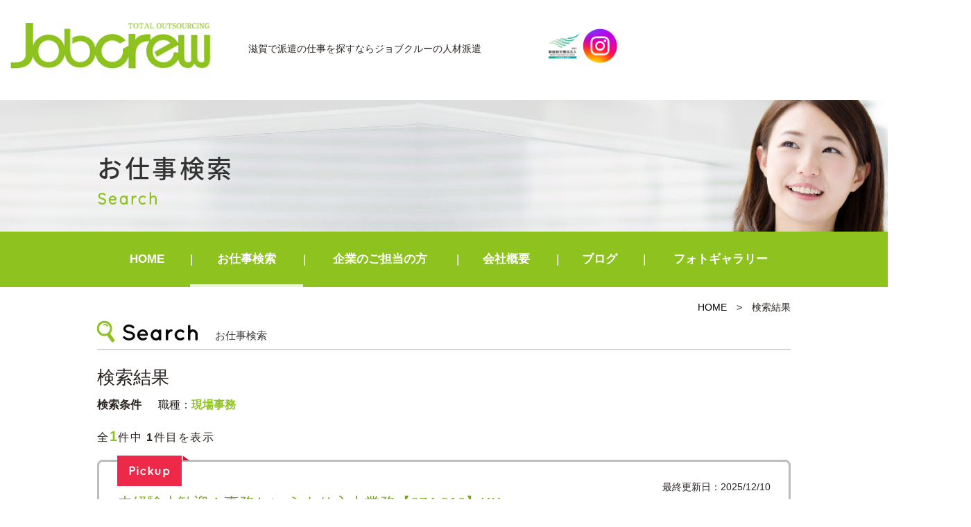

--- FILE ---
content_type: text/html; charset=UTF-8
request_url: https://jobcrew.jp/joblist/?catnum3%5B%5D=244
body_size: 37245
content:
<!DOCTYPE html>
<html lang="ja"><head prefix="og: http://ogp.me/ns# fb: http://ogp.me/ns/fb# article: http://ogp.me/ns/article#">
<script type="application/ld+json">
  {
  "@context" : "https://schema.org",
  "@type" : "Corporation",
  "name" : "株式会社ジョブクルー",//会社名
  "url" : "https://www.jobcrew.jp/",//トップページのURL
  "logo": "https://jobcrew.jp/wp-content/themes/jobcrew/images/logo.png",//画像のURL
  "telephone" : "077-516-0520",//会社の電話番号
  "adress" : {
      "@type" : "PostalAdress",
      "streetAdress" :"南草津2丁目3-9　コミュニティビル6F",//住所詳細
      "adressLocality" : "草津市",//市区町村
      "adressRegion" : "滋賀県",//都道府県
      "postalCode" : "525-0050",//郵便番号
      "adressCountry" :"JP"//国コード
      }
  }
</script>
<!-- Google Tag Manager -->
<script>(function(w,d,s,l,i){w[l]=w[l]||[];w[l].push({'gtm.start':
new Date().getTime(),event:'gtm.js'});var f=d.getElementsByTagName(s)[0],
j=d.createElement(s),dl=l!='dataLayer'?'&l='+l:'';j.async=true;j.src=
'https://www.googletagmanager.com/gtm.js?id='+i+dl;f.parentNode.insertBefore(j,f);
})(window,document,'script','dataLayer','GTM-52TZFLKW');</script>
<!-- End Google Tag Manager -->

	<meta charset="UTF-8">
		<meta name="viewport" content="width=1000" />
<title>検索結果｜ジョブクルーの人材派遣</title>
	<meta name="description" content="" />
	<meta name="keywords" content="" />
	<meta property="og:title" content="検索結果滋賀の人材派遣サービスはジョブクルー" />
  <meta property="og:type" content="article" />
	<meta property="og:url" content="https://jobcrew.jp/joblist/?catnum3%5B%5D=244" />
	<meta property="og:site_name" content="ジョブクルーの人材派遣" />
	<meta property="og:description" content="" />
	<meta name="twitter:card" content="summary_large_image" />
	<meta name="twitter:title" content="検索結果ジョブクルーの人材派遣" />
	<meta name="twitter:description" content="" />	
	<meta property="og:image" content="https://jobcrew.jp/wp-content/themes/jobcrew/images/og-image.jpg" />

	<!--[if lt IE 9]>
	<script src="https://jobcrew.jp/wp-content/themes/jobcrew/js/html5shiv.min.js"></script>
	<![endif]-->
	
	<link rel="shortcut icon" href="https://jobcrew.jp/wp-content/themes/jobcrew/images/favicon.ico">
	<meta name='robots' content='max-image-preview:large' />
	<style>img:is([sizes="auto" i], [sizes^="auto," i]) { contain-intrinsic-size: 3000px 1500px }</style>
	<link rel='stylesheet' id='wp-block-library-css' href='https://jobcrew.jp/wp-includes/css/dist/block-library/style.min.css?ver=ba6b421e7ad7c65dce9d1d41852e0424' type='text/css' media='all' />
<style id='classic-theme-styles-inline-css' type='text/css'>
/*! This file is auto-generated */
.wp-block-button__link{color:#fff;background-color:#32373c;border-radius:9999px;box-shadow:none;text-decoration:none;padding:calc(.667em + 2px) calc(1.333em + 2px);font-size:1.125em}.wp-block-file__button{background:#32373c;color:#fff;text-decoration:none}
</style>
<style id='global-styles-inline-css' type='text/css'>
:root{--wp--preset--aspect-ratio--square: 1;--wp--preset--aspect-ratio--4-3: 4/3;--wp--preset--aspect-ratio--3-4: 3/4;--wp--preset--aspect-ratio--3-2: 3/2;--wp--preset--aspect-ratio--2-3: 2/3;--wp--preset--aspect-ratio--16-9: 16/9;--wp--preset--aspect-ratio--9-16: 9/16;--wp--preset--color--black: #000000;--wp--preset--color--cyan-bluish-gray: #abb8c3;--wp--preset--color--white: #ffffff;--wp--preset--color--pale-pink: #f78da7;--wp--preset--color--vivid-red: #cf2e2e;--wp--preset--color--luminous-vivid-orange: #ff6900;--wp--preset--color--luminous-vivid-amber: #fcb900;--wp--preset--color--light-green-cyan: #7bdcb5;--wp--preset--color--vivid-green-cyan: #00d084;--wp--preset--color--pale-cyan-blue: #8ed1fc;--wp--preset--color--vivid-cyan-blue: #0693e3;--wp--preset--color--vivid-purple: #9b51e0;--wp--preset--gradient--vivid-cyan-blue-to-vivid-purple: linear-gradient(135deg,rgba(6,147,227,1) 0%,rgb(155,81,224) 100%);--wp--preset--gradient--light-green-cyan-to-vivid-green-cyan: linear-gradient(135deg,rgb(122,220,180) 0%,rgb(0,208,130) 100%);--wp--preset--gradient--luminous-vivid-amber-to-luminous-vivid-orange: linear-gradient(135deg,rgba(252,185,0,1) 0%,rgba(255,105,0,1) 100%);--wp--preset--gradient--luminous-vivid-orange-to-vivid-red: linear-gradient(135deg,rgba(255,105,0,1) 0%,rgb(207,46,46) 100%);--wp--preset--gradient--very-light-gray-to-cyan-bluish-gray: linear-gradient(135deg,rgb(238,238,238) 0%,rgb(169,184,195) 100%);--wp--preset--gradient--cool-to-warm-spectrum: linear-gradient(135deg,rgb(74,234,220) 0%,rgb(151,120,209) 20%,rgb(207,42,186) 40%,rgb(238,44,130) 60%,rgb(251,105,98) 80%,rgb(254,248,76) 100%);--wp--preset--gradient--blush-light-purple: linear-gradient(135deg,rgb(255,206,236) 0%,rgb(152,150,240) 100%);--wp--preset--gradient--blush-bordeaux: linear-gradient(135deg,rgb(254,205,165) 0%,rgb(254,45,45) 50%,rgb(107,0,62) 100%);--wp--preset--gradient--luminous-dusk: linear-gradient(135deg,rgb(255,203,112) 0%,rgb(199,81,192) 50%,rgb(65,88,208) 100%);--wp--preset--gradient--pale-ocean: linear-gradient(135deg,rgb(255,245,203) 0%,rgb(182,227,212) 50%,rgb(51,167,181) 100%);--wp--preset--gradient--electric-grass: linear-gradient(135deg,rgb(202,248,128) 0%,rgb(113,206,126) 100%);--wp--preset--gradient--midnight: linear-gradient(135deg,rgb(2,3,129) 0%,rgb(40,116,252) 100%);--wp--preset--font-size--small: 13px;--wp--preset--font-size--medium: 20px;--wp--preset--font-size--large: 36px;--wp--preset--font-size--x-large: 42px;--wp--preset--spacing--20: 0.44rem;--wp--preset--spacing--30: 0.67rem;--wp--preset--spacing--40: 1rem;--wp--preset--spacing--50: 1.5rem;--wp--preset--spacing--60: 2.25rem;--wp--preset--spacing--70: 3.38rem;--wp--preset--spacing--80: 5.06rem;--wp--preset--shadow--natural: 6px 6px 9px rgba(0, 0, 0, 0.2);--wp--preset--shadow--deep: 12px 12px 50px rgba(0, 0, 0, 0.4);--wp--preset--shadow--sharp: 6px 6px 0px rgba(0, 0, 0, 0.2);--wp--preset--shadow--outlined: 6px 6px 0px -3px rgba(255, 255, 255, 1), 6px 6px rgba(0, 0, 0, 1);--wp--preset--shadow--crisp: 6px 6px 0px rgba(0, 0, 0, 1);}:where(.is-layout-flex){gap: 0.5em;}:where(.is-layout-grid){gap: 0.5em;}body .is-layout-flex{display: flex;}.is-layout-flex{flex-wrap: wrap;align-items: center;}.is-layout-flex > :is(*, div){margin: 0;}body .is-layout-grid{display: grid;}.is-layout-grid > :is(*, div){margin: 0;}:where(.wp-block-columns.is-layout-flex){gap: 2em;}:where(.wp-block-columns.is-layout-grid){gap: 2em;}:where(.wp-block-post-template.is-layout-flex){gap: 1.25em;}:where(.wp-block-post-template.is-layout-grid){gap: 1.25em;}.has-black-color{color: var(--wp--preset--color--black) !important;}.has-cyan-bluish-gray-color{color: var(--wp--preset--color--cyan-bluish-gray) !important;}.has-white-color{color: var(--wp--preset--color--white) !important;}.has-pale-pink-color{color: var(--wp--preset--color--pale-pink) !important;}.has-vivid-red-color{color: var(--wp--preset--color--vivid-red) !important;}.has-luminous-vivid-orange-color{color: var(--wp--preset--color--luminous-vivid-orange) !important;}.has-luminous-vivid-amber-color{color: var(--wp--preset--color--luminous-vivid-amber) !important;}.has-light-green-cyan-color{color: var(--wp--preset--color--light-green-cyan) !important;}.has-vivid-green-cyan-color{color: var(--wp--preset--color--vivid-green-cyan) !important;}.has-pale-cyan-blue-color{color: var(--wp--preset--color--pale-cyan-blue) !important;}.has-vivid-cyan-blue-color{color: var(--wp--preset--color--vivid-cyan-blue) !important;}.has-vivid-purple-color{color: var(--wp--preset--color--vivid-purple) !important;}.has-black-background-color{background-color: var(--wp--preset--color--black) !important;}.has-cyan-bluish-gray-background-color{background-color: var(--wp--preset--color--cyan-bluish-gray) !important;}.has-white-background-color{background-color: var(--wp--preset--color--white) !important;}.has-pale-pink-background-color{background-color: var(--wp--preset--color--pale-pink) !important;}.has-vivid-red-background-color{background-color: var(--wp--preset--color--vivid-red) !important;}.has-luminous-vivid-orange-background-color{background-color: var(--wp--preset--color--luminous-vivid-orange) !important;}.has-luminous-vivid-amber-background-color{background-color: var(--wp--preset--color--luminous-vivid-amber) !important;}.has-light-green-cyan-background-color{background-color: var(--wp--preset--color--light-green-cyan) !important;}.has-vivid-green-cyan-background-color{background-color: var(--wp--preset--color--vivid-green-cyan) !important;}.has-pale-cyan-blue-background-color{background-color: var(--wp--preset--color--pale-cyan-blue) !important;}.has-vivid-cyan-blue-background-color{background-color: var(--wp--preset--color--vivid-cyan-blue) !important;}.has-vivid-purple-background-color{background-color: var(--wp--preset--color--vivid-purple) !important;}.has-black-border-color{border-color: var(--wp--preset--color--black) !important;}.has-cyan-bluish-gray-border-color{border-color: var(--wp--preset--color--cyan-bluish-gray) !important;}.has-white-border-color{border-color: var(--wp--preset--color--white) !important;}.has-pale-pink-border-color{border-color: var(--wp--preset--color--pale-pink) !important;}.has-vivid-red-border-color{border-color: var(--wp--preset--color--vivid-red) !important;}.has-luminous-vivid-orange-border-color{border-color: var(--wp--preset--color--luminous-vivid-orange) !important;}.has-luminous-vivid-amber-border-color{border-color: var(--wp--preset--color--luminous-vivid-amber) !important;}.has-light-green-cyan-border-color{border-color: var(--wp--preset--color--light-green-cyan) !important;}.has-vivid-green-cyan-border-color{border-color: var(--wp--preset--color--vivid-green-cyan) !important;}.has-pale-cyan-blue-border-color{border-color: var(--wp--preset--color--pale-cyan-blue) !important;}.has-vivid-cyan-blue-border-color{border-color: var(--wp--preset--color--vivid-cyan-blue) !important;}.has-vivid-purple-border-color{border-color: var(--wp--preset--color--vivid-purple) !important;}.has-vivid-cyan-blue-to-vivid-purple-gradient-background{background: var(--wp--preset--gradient--vivid-cyan-blue-to-vivid-purple) !important;}.has-light-green-cyan-to-vivid-green-cyan-gradient-background{background: var(--wp--preset--gradient--light-green-cyan-to-vivid-green-cyan) !important;}.has-luminous-vivid-amber-to-luminous-vivid-orange-gradient-background{background: var(--wp--preset--gradient--luminous-vivid-amber-to-luminous-vivid-orange) !important;}.has-luminous-vivid-orange-to-vivid-red-gradient-background{background: var(--wp--preset--gradient--luminous-vivid-orange-to-vivid-red) !important;}.has-very-light-gray-to-cyan-bluish-gray-gradient-background{background: var(--wp--preset--gradient--very-light-gray-to-cyan-bluish-gray) !important;}.has-cool-to-warm-spectrum-gradient-background{background: var(--wp--preset--gradient--cool-to-warm-spectrum) !important;}.has-blush-light-purple-gradient-background{background: var(--wp--preset--gradient--blush-light-purple) !important;}.has-blush-bordeaux-gradient-background{background: var(--wp--preset--gradient--blush-bordeaux) !important;}.has-luminous-dusk-gradient-background{background: var(--wp--preset--gradient--luminous-dusk) !important;}.has-pale-ocean-gradient-background{background: var(--wp--preset--gradient--pale-ocean) !important;}.has-electric-grass-gradient-background{background: var(--wp--preset--gradient--electric-grass) !important;}.has-midnight-gradient-background{background: var(--wp--preset--gradient--midnight) !important;}.has-small-font-size{font-size: var(--wp--preset--font-size--small) !important;}.has-medium-font-size{font-size: var(--wp--preset--font-size--medium) !important;}.has-large-font-size{font-size: var(--wp--preset--font-size--large) !important;}.has-x-large-font-size{font-size: var(--wp--preset--font-size--x-large) !important;}
:where(.wp-block-post-template.is-layout-flex){gap: 1.25em;}:where(.wp-block-post-template.is-layout-grid){gap: 1.25em;}
:where(.wp-block-columns.is-layout-flex){gap: 2em;}:where(.wp-block-columns.is-layout-grid){gap: 2em;}
:root :where(.wp-block-pullquote){font-size: 1.5em;line-height: 1.6;}
</style>
<link rel='stylesheet' id='contact-form-7-css' href='https://jobcrew.jp/wp-content/plugins/contact-form-7/includes/css/styles.css?ver=6.1' type='text/css' media='all' />
<link rel='stylesheet' id='jobcrew-bs-css' href='https://jobcrew.jp/wp-content/themes/jobcrew/css/app.min.css?ver=ba6b421e7ad7c65dce9d1d41852e0424' type='text/css' media='all' />
<link rel='stylesheet' id='jobcrew-css' href='https://jobcrew.jp/wp-content/themes/jobcrew/style.css?ver=2004' type='text/css' media='all' />
<link rel='stylesheet' id='fas-css-css' href='https://jobcrew.jp/wp-content/themes/jobcrew/css/font-awesome.min.css?ver=ba6b421e7ad7c65dce9d1d41852e0424' type='text/css' media='all' />
<link rel='stylesheet' id='fancybox-css' href='https://jobcrew.jp/wp-content/plugins/easy-fancybox/fancybox/1.5.4/jquery.fancybox.min.css?ver=ba6b421e7ad7c65dce9d1d41852e0424' type='text/css' media='screen' />
<script type="text/javascript" src="https://jobcrew.jp/wp-includes/js/jquery/jquery.min.js?ver=3.7.1" id="jquery-core-js"></script>
<script type="text/javascript" src="https://jobcrew.jp/wp-includes/js/jquery/jquery-migrate.min.js?ver=3.4.1" id="jquery-migrate-js"></script>
<link rel="https://api.w.org/" href="https://jobcrew.jp/wp-json/" /><link rel="alternate" title="JSON" type="application/json" href="https://jobcrew.jp/wp-json/wp/v2/pages/412" /><link rel="EditURI" type="application/rsd+xml" title="RSD" href="https://jobcrew.jp/xmlrpc.php?rsd" />

<link rel="canonical" href="https://jobcrew.jp/joblist/" />
<link rel='shortlink' href='https://jobcrew.jp/?p=412' />
<link rel="alternate" title="oEmbed (JSON)" type="application/json+oembed" href="https://jobcrew.jp/wp-json/oembed/1.0/embed?url=https%3A%2F%2Fjobcrew.jp%2Fjoblist%2F" />
<link rel="alternate" title="oEmbed (XML)" type="text/xml+oembed" href="https://jobcrew.jp/wp-json/oembed/1.0/embed?url=https%3A%2F%2Fjobcrew.jp%2Fjoblist%2F&#038;format=xml" />
                <script>
                    var ajaxUrl = 'https://jobcrew.jp/wp-admin/admin-ajax.php';
                </script>
        		<style type="text/css" id="wp-custom-css">
			/*.fa-angle-up:before {
    content: "" !important;
}
.fa-angle-up:before {
    position: absolute;
    content: ""!important;
    color: #fff;
    width: 12px;
    height: 12px;
    top: 14px;
    left: 14px;
    border: 0.1em solid currentColor;
    border-left: 0;
    border-bottom: 0;
    box-sizing: border-box;
    transform: translateY(25%) rotate(-45deg);
}
.home .metaslider .nivo-directionNav a:before, .home .metaslider .flexslider .flex-direction-nav li a:before{
	content:""!important;
	position: absolute;
    color: #fff;
    width: 14px;
    height: 14px;
    top: 8px;
    border: 0.12em solid currentColor;
    border-left: 0;
    border-bottom: 0;
    box-sizing: border-box;
}
.home .metaslider .nivo-directionNav a.nivo-prevNav:before, .home .metaslider .flexslider .flex-direction-nav li a.flex-prev:before{
	content:"" !important;
}
a.nivo-prevNav:before{
	transform: translateY(25%) rotate(-135deg);
	left: 12px !important;
}
a.nivo-nextNav:before{
	transform: translateY(25%) rotate(45deg);
	left: 6px !important;
}*/
@media screen and (max-width:1410px) {
    .headline{
        padding-left:15px;
    }
}
@media screen and (max-width:767px){
	div#contents {
    padding-top: 80px;
}
	}
	.navbar-default {
    height: 80px !important;
    min-height: 80px !important;
}
	.headline .hplogo img{
		height:50px;
	}
		/*.navbar-toggle{
    width:55px;
    height:80px;
}
.navbar-toggle .bar{
		left: 18px;
	}*/
	.end{
		display:none;
	}
}		</style>
		    <link href="https://fonts.googleapis.com/earlyaccess/notosansjapanese.css" rel="stylesheet" />
		<link href="https://fonts.googleapis.com/css?family=Quicksand" rel="stylesheet">
		<script type="text/javascript" src="https://jobcrew.jp/wp-content/themes/jobcrew/js/navigation.js"></script>
		
</head>
<body class="wp-singular page-template-default page page-id-412 wp-theme-jobcrew metaslider-plugin page-joblist" id="top">
<header id="header" class="header">
		<div class="container">
			<div class="row">
                <nav class="navbar navbar-default">
                  <div class="container-fluid">
                  <div class="navbar-header">
                  <button class="navbar-toggle collapsed" data-toggle="collapse" data-target="#mainNav">
										<span class="line1"></span>
										<span class="line2"></span>
										<span class="bar"></span>
						  		</button>
                  <div class="headline headpc">
                    <div class="logo">
							 										 				<div class="hlogo"><a href="https://jobcrew.jp/" class="navbar-brand">Jobcrew</a></div>
																				</div>

									
										<div class="description">滋賀で派遣の仕事を探すなら<br class="sp">ジョブクルーの人材派遣</div>
										<div class="hplogo"><img src="https://jobcrew.jp/wp-content/themes/jobcrew/images/hplogo.jpg" alt="健康経営優良法人2023"/><a href="https://www.instagram.com/job_crew_/" target="_blank" rel="nofollow"><img src="https://jobcrew.jp/wp-content/themes/jobcrew/images/instagram.png" alt="インスタグラム"/></a></div>
										</div>
								<div class="headline headsp">
									<div class="headsp_left">
                    				<div class="logo">
							 										 				<div class="hlogo"><a href="https://jobcrew.jp/" class="navbar-brand">Jobcrew</a></div>
																			</div>
									<div class="description">滋賀で派遣の仕事を探すなら<br class="sp">ジョブクルーの人材派遣</div>
										</div>
										<div class="hplogo"><img src="https://jobcrew.jp/wp-content/themes/jobcrew/images/hplogo.jpg" alt="健康経営優良法人2023"/><a href="https://www.instagram.com/job_crew_/" target="_blank" rel="nofollow"><img src="https://jobcrew.jp/wp-content/themes/jobcrew/images/instagram.png" alt="インスタグラム"/></a></div>
										</div>	

                     </div>
                    </div>
                  
                  </div>
                </nav>
			<!-- end .row --></div>
		<!-- end .container --></div>

<!-- end #header --></header>
<div id="container" canvas="container">
<div id="contents">
<div class="page_header">
<div class="container">
<div class="row">
<h1 class="page_title">お仕事検索</h1>
<div class="page_subtitle">Search</div>
</div>
</div>
</div>
 <div class="navbar-collapse globalmenu">
	<div class="menu-gmenu-container"><ul id="menu-gmenu" class="nav navbar-nav"><li><a href="/">HOME</a></li>
<li class="menu-item-has-children"><a href="https://jobcrew.jp/jobsearch/">お仕事検索</a>
<ul class="sub-menu">
	<li><a href="/jobsearch/?mode=area">エリア検索</a></li>
	<li><a href="/jobsearch/?mode=type">職種検索</a></li>
	<li><a href="/jobsearch/?mode=line">駅・路線検索</a></li>
	<li><a href="/jobsearch/">かんたん検索</a></li>
</ul>
</li>
<li class="menu-item-has-children"><a href="https://jobcrew.jp/clients/">企業のご担当の方</a>
<ul class="sub-menu">
	<li><a href="/clients/#c1">アウトソーシング導入メリット</a></li>
	<li><a href="/clients/#c2">導入プロセス</a></li>
	<li><a href="/clients/#c3">特徴と相互比較</a></li>
	<li><a href="/clients/#c4">フォローアップ体制</a></li>
	<li><a href="/clients/#c5">対応業種</a></li>
</ul>
</li>
<li class="menu-item-has-children"><a href="https://jobcrew.jp/company/">会社概要</a>
<ul class="sub-menu">
	<li><a href="https://jobcrew.jp/philosophy/">近江商人の思想「三方よし」</a></li>
	<li><a href="https://jobcrew.jp/contact/">お問い合わせ</a></li>
</ul>
</li>
<li><a href="https://jobcrew.jp/blog/">ブログ</a></li>
<li><a href="https://jobcrew.jp/photogallery/">フォトギャラリー</a></li>
</ul></div>												
</div><div class="sub-page-contents">
<div class="container">
<div class="row">
<main id="main" role="main">
<article>
<div class="breadarea">
		<div class="breadcrumbs"><a href="https://jobcrew.jp/">HOME</a> &gt; <strong>検索結果</strong></div></div>

<section id="area_block">
<div class="sttl">
<h1 class="ttl">お仕事検索</h1>
</div>
<h2>検索結果</h2>
<div class="result">
<strong>検索条件</strong>
<div>職種：<span>現場事務</span></div></div>
</section>
	<div class="count">全<span class="allcount">1</span>件中 <span>1</span>件目を表示</div>
			<div class="fr">
		<div class="pickup"></div>		<div class="lastmod">最終更新日：2025/12/10</div>
		<h3 class="title">未経験大歓迎！事務というより入力業務【074-016】KK</h3>
		<ul class="twolist">
			<li>
				<dl>
					<dt>職種</dt>
					<dd>データ入力,その他,一般事務,現場事務,受付事務,その他</dd>
				</dl>
				<dl>
					<dt>給与</dt>
					<dd>時給　１，２００円～</dd>
				</dl>
				<dl>
					<dt>勤務地</dt>
					<dd>大津市</dd>
				</dl>
				<dl>
					<dt>おすすめ<br>ポイント</dt>
					<dd>勤務地　大津市国分（変更の範囲）会社の定める派遣先<br />
時　間　08:45～16:45<br />
休　日　日曜日は固定休<br />
　　　　月曜日～土曜日の内5日勤務のシフト制<br />
最寄駅　石山駅から車で10分<br />
<br />
★ネイル◎髪色自由！<br />
★モクモク作業するのがお好きな方にピッタリ<br />
★シフトは自己申告制のため希望休OK！<br />
★20代～50代の幅広い年代の方がご活躍中♪<br />
★体を動かすお仕事が好きな方にオススメ</dd>
				</dl>
				<div class="tagarea">
				<div class="ico6">社会保険完備</div><div class="ico7">交通費支給</div><div class="ico11">シフト制</div><div class="ico13">髭・ネイル・ピアスＯＫ</div><div class="ico18">車・バイク通勤ＯＫ</div><div class="ico20">週払いＯＫ</div>				</div>
			</li>
			<li>
			<div class="img">						<img width="640" height="480" src="https://jobcrew.jp/wp-content/uploads/2024/10/image5-640x480.jpeg" class="attachment-large size-large wp-post-image" alt="" decoding="async" fetchpriority="high" srcset="https://jobcrew.jp/wp-content/uploads/2024/10/image5-640x480.jpeg 640w, https://jobcrew.jp/wp-content/uploads/2024/10/image5-300x225.jpeg 300w, https://jobcrew.jp/wp-content/uploads/2024/10/image5-768x576.jpeg 768w, https://jobcrew.jp/wp-content/uploads/2024/10/image5-400x300.jpeg 400w, https://jobcrew.jp/wp-content/uploads/2024/10/image5.jpeg 1280w" sizes="(max-width: 640px) 100vw, 640px" />						</div>	
			</li>
		</ul>
				<div class="btnarea">
				<form action="https://jobcrew.jp/jobentry/" method="get">
				<a href="https://jobcrew.jp/type/officework/officework01/66816/?catnum3%5B%5D=244" class="btn btn-success">詳細を見る</a>			
				<button type="submit" class="btn btn-warning">応募する</button>
				<input type="hidden" name="title" value="%E6%9C%AA%E7%B5%8C%E9%A8%93%E5%A4%A7%E6%AD%93%E8%BF%8E%EF%BC%81%E4%BA%8B%E5%8B%99%E3%81%A8%E3%81%84%E3%81%86%E3%82%88%E3%82%8A%E5%85%A5%E5%8A%9B%E6%A5%AD%E5%8B%99%E3%80%90074-016%E3%80%91KK">
				<input type="hidden" name="to" value="1">
				</form>
		</div>
		</div>
			<div class="count">全<span class="allcount">1</span>件中 <span>1</span>件目を表示</div>
		<section class="srch_btn">
		<ul class="fourlist">
					<li><a href="https://jobcrew.jp/jobsearch/?mode=area"><span>エリア検索</span></a></li>
					<li><a href="https://jobcrew.jp/jobsearch/?mode=type"><span>職種検索</span></a></li>
					<li><a href="https://jobcrew.jp/jobsearch/?mode=line"><span>駅・路線検索</span></a></li>
					<li><a href="https://jobcrew.jp/jobsearch/"><span>かんたん検索</span></a></li>
		</ul>
</section>	
				<div class="footbanner">
				<div class="ttl">ジョブクルーの派遣で<br class="pc">働くメリット</div>
				<div class="subttl">自分のペースで働くことができる</div>
				<div class="txt">仕事内容や時間等、あなたの希望やライフスタイルに合う条件のお仕事をたくさんご用意しています！あなたのお仕事選びのこだわりの条件を遠慮なくご相談下さい！！</div>
				<div class="subttl sc">キャリアアップ・スキルアップが図れる</div>
				<div class="txt sc">未経験でもいろいろな仕事にチャレンジできるのもメリットの1つです。実務経験を積めば、さらにステップアップも可能です。あなたのやる気次第で、新たな道をさらに開いていくことができます。</div>
				<div class="btnarea">
				<a href="https://jobcrew.jp/jobsearch/" class="btn btn-success">お仕事検索はこちら</a>
				</div>
				</div></article>
	<!-- end #main --></main>
<!-- end .row --></div>
<!-- end .container --></div>
</div>
<title>#</title>
		<footer class="footer">
			<div class="container">
				<div class="row">	
				<div class="footer-globalmenu">
   			<ul class="sixlist">
				<li><a class="subtitle" href="https://jobcrew.jp/">HOME</a></li>
				<li>
					<div class="subtitle">お仕事検索</div>
					<a href="https://jobcrew.jp/jobsearch/?mode=area">エリア検索</a>
					<a href="https://jobcrew.jp/jobsearch/?mode=type">職種検索</a>
					<a href="https://jobcrew.jp/jobsearch/?mode=line">駅・路線検索</a>
					<a href="https://jobcrew.jp/jobsearch/">かんたん検索</a>
				</li>
				<li>
					<a class="subtitle" href="https://jobcrew.jp/jobsearch/">お仕事をお探しの方</a>
					<a href="https://jobcrew.jp/guide/">初めての方へ</a>
					<a href="https://jobcrew.jp/reason/">ジョブクルーが<br class="pc">選ばれる理由	</a>
					<a href="https://jobcrew.jp/flow/">就業までの流れ</a>
					<a href="https://jobcrew.jp/staff/">スタッフの声</a>
					<a href="https://jobcrew.jp/faq/">よくある質問</a>
				</li>
				<li>
					<a class="subtitle" href="https://jobcrew.jp/clients/">企業のご担当の方</a>
					<a href="https://jobcrew.jp/clients/#c1">アウトソーシング導入メリット</a>
					<a href="https://jobcrew.jp/clients/#c2">導入プロセス</a>
					<a href="https://jobcrew.jp/clients/#c3">特徴と相互比較</a>
					<a href="https://jobcrew.jp/clients/#c4">フォローアップ体制</a>
					<a href="https://jobcrew.jp/clients/#c5">対応業種</a>
				</li>
				<li>
					<div class="subtitle">会社について</div>
					<a href="https://jobcrew.jp/company/">会社概要</a>
					<a href="https://jobcrew.jp/philosophy/">近江商人の思想<br class="pc">「三方よし」</a>
					<a href="https://jobcrew.jp/blog/">ブログ</a>
          <a href="https://jobcrew.jp/photogallery/">フォトギャラリー</a>
					<a href="https://jobcrew.jp/contact/">お問い合わせ</a>

				</li>
				<li>
					<div class="subtitle">コンプライアンス</div>
						<a href="https://jobcrew.jp/privacy/">個人情報保護方針</a>
						<a href="https://jobcrew.jp/privacy2/">特定個人情報保護方針</a>
						<a href="https://jobcrew.jp/regulations1/">セクシュアルハラスメント<br class="pc">の防止に関する規程</a>
						<a href="https://jobcrew.jp/regulations2/">母性健康管理規定</a>
						<a href="https://jobcrew.jp/dispatched-workers/">派遣労働者の皆様へ</a>
						<a href="https://jobcrew.jp/disclosure/">情報公開</a>
						<a href="https://jobcrew.jp/regulations3/">育児介護休業規程</a>
					<a href="https://jobcrew.jp/support-desk/">育児休業相談窓口</a>
						<a href="https://jobcrew.jp/wp-content/uploads/2025/07/c4bf6fbec67309287bbc57126af8f387.pdf" target="_blank">介護について</a>
						<a href="https://jobcrew.jp/workrules/">派遣スタッフ 就業規則</a>
				</li>
			</ul>
   			
			<!-- end .copyright --></div>	
			<!-- end .row --></div>
			<!-- end .container --></div>
		<!-- end #footer --></footer>
		<div id="footer" >
			<div class="container">
			<div class="row">	
 					<div class="copyright">
					 <div class="corp">
						<div>
						<strong>草津オフィス</strong>
						〒525-0050　滋賀県草津市南草津2丁目3-9　コミュニティビル6F<br>
						TEL：077-516-0520<br>
						<a href="/company/#map">> アクセスマップ</a>
						</div>
            <!--<div>
						<strong>岡崎オフィス</strong>
						〒444-0840　愛知県岡崎市戸崎町牛転14-168 ピアーファースト3Ｆ<br>
						TEL：0564-64-0544<br>
						<a href="/company/#map2">&gt; アクセスマップ</a>
						</div>-->
					</div> 
         <div class="copy">Copyright &copy; JobCrew All Rights Reserved.</div>
					</div>
				</div>
		</div>
	</div>
			<!-- end #contents --></div>
<!-- end #container --></div>
	
<div class="end" id="end">
			<div class="endbanner">
							<div class="txt">草津<br>オフィス</div>
						<div class="cbtn">
								<a href="https://jobcrew.jp/entry/" class="entnrybtn">エントリーする</a>
								</div>
				<div class="telbtn"><a href="tel:0775160520">077-516-0520</a></div>
				</div>
</div>

 <div class="collapse navbar-collapse navbar-right" id="mainNav">
	<div class="menu-spmenu-container"><ul id="menu-spmenu" class="nav navbar-nav"><li><a href="/">HOME</a></li>
<li class="menu-item-has-children"><a href="https://jobcrew.jp/jobsearch/">お仕事検索</a>
<ul class="sub-menu">
	<li><a href="/jobsearch/?mode=area">エリア検索</a></li>
	<li><a href="/jobsearch/?mode=type">職種検索</a></li>
	<li><a href="/jobsearch/?mode=line">駅・路線検索</a></li>
	<li><a href="/jobsearch/">かんたん検索</a></li>
</ul>
</li>
<li class="menu-item-has-children"><a href="https://jobcrew.jp/clients/">企業のご担当の方</a>
<ul class="sub-menu">
	<li><a href="/clients/#c1">アウトソーシング導入メリット</a></li>
	<li><a href="/clients/#c2">導入プロセス</a></li>
	<li><a href="/clients/#c3">特徴と相互比較</a></li>
	<li><a href="/clients/#c4">フォローアップ体制</a></li>
	<li><a href="/clients/#c5">対応業種</a></li>
</ul>
</li>
<li class="menu-item-has-children"><a href="https://jobcrew.jp/company/">会社概要</a>
<ul class="sub-menu">
	<li><a href="https://jobcrew.jp/philosophy/">近江商人の思想「三方よし」</a></li>
	<li><a href="https://jobcrew.jp/contact/">お問い合わせ</a></li>
</ul>
</li>
<li><a href="https://jobcrew.jp/blog/">ブログ</a></li>
<li><a href="https://jobcrew.jp/news/">お知らせ</a></li>
<li><a href="https://jobcrew.jp/photogallery/">フォトギャラリー</a></li>
</ul></div>												
</div>
<script type="speculationrules">
{"prefetch":[{"source":"document","where":{"and":[{"href_matches":"\/*"},{"not":{"href_matches":["\/wp-*.php","\/wp-admin\/*","\/wp-content\/uploads\/*","\/wp-content\/*","\/wp-content\/plugins\/*","\/wp-content\/themes\/jobcrew\/*","\/*\\?(.+)"]}},{"not":{"selector_matches":"a[rel~=\"nofollow\"]"}},{"not":{"selector_matches":".no-prefetch, .no-prefetch a"}}]},"eagerness":"conservative"}]}
</script>
<script type="text/javascript" src="https://jobcrew.jp/wp-includes/js/dist/hooks.min.js?ver=4d63a3d491d11ffd8ac6" id="wp-hooks-js"></script>
<script type="text/javascript" src="https://jobcrew.jp/wp-includes/js/dist/i18n.min.js?ver=5e580eb46a90c2b997e6" id="wp-i18n-js"></script>
<script type="text/javascript" id="wp-i18n-js-after">
/* <![CDATA[ */
wp.i18n.setLocaleData( { 'text direction\u0004ltr': [ 'ltr' ] } );
/* ]]> */
</script>
<script type="text/javascript" src="https://jobcrew.jp/wp-content/plugins/contact-form-7/includes/swv/js/index.js?ver=6.1" id="swv-js"></script>
<script type="text/javascript" id="contact-form-7-js-translations">
/* <![CDATA[ */
( function( domain, translations ) {
	var localeData = translations.locale_data[ domain ] || translations.locale_data.messages;
	localeData[""].domain = domain;
	wp.i18n.setLocaleData( localeData, domain );
} )( "contact-form-7", {"translation-revision-date":"2025-06-27 09:47:49+0000","generator":"GlotPress\/4.0.1","domain":"messages","locale_data":{"messages":{"":{"domain":"messages","plural-forms":"nplurals=1; plural=0;","lang":"ja_JP"},"This contact form is placed in the wrong place.":["\u3053\u306e\u30b3\u30f3\u30bf\u30af\u30c8\u30d5\u30a9\u30fc\u30e0\u306f\u9593\u9055\u3063\u305f\u4f4d\u7f6e\u306b\u7f6e\u304b\u308c\u3066\u3044\u307e\u3059\u3002"],"Error:":["\u30a8\u30e9\u30fc:"]}},"comment":{"reference":"includes\/js\/index.js"}} );
/* ]]> */
</script>
<script type="text/javascript" id="contact-form-7-js-before">
/* <![CDATA[ */
var wpcf7 = {
    "api": {
        "root": "https:\/\/jobcrew.jp\/wp-json\/",
        "namespace": "contact-form-7\/v1"
    }
};
/* ]]> */
</script>
<script type="text/javascript" src="https://jobcrew.jp/wp-content/plugins/contact-form-7/includes/js/index.js?ver=6.1" id="contact-form-7-js"></script>
<script type="text/javascript" src="https://jobcrew.jp/wp-content/themes/jobcrew/js/bootstrap.js?ver=ba6b421e7ad7c65dce9d1d41852e0424" id="bs-script-js"></script>
<script type="text/javascript" src="https://jobcrew.jp/wp-content/plugins/easy-fancybox/vendor/purify.min.js?ver=ba6b421e7ad7c65dce9d1d41852e0424" id="fancybox-purify-js"></script>
<script type="text/javascript" id="jquery-fancybox-js-extra">
/* <![CDATA[ */
var efb_i18n = {"close":"Close","next":"Next","prev":"Previous","startSlideshow":"Start slideshow","toggleSize":"Toggle size"};
/* ]]> */
</script>
<script type="text/javascript" src="https://jobcrew.jp/wp-content/plugins/easy-fancybox/fancybox/1.5.4/jquery.fancybox.min.js?ver=ba6b421e7ad7c65dce9d1d41852e0424" id="jquery-fancybox-js"></script>
<script type="text/javascript" id="jquery-fancybox-js-after">
/* <![CDATA[ */
var fb_timeout, fb_opts={'autoScale':true,'showCloseButton':true,'margin':20,'pixelRatio':'false','padding':10,'centerOnScroll':true,'enableEscapeButton':true,'overlayShow':true,'hideOnOverlayClick':true,'minViewportWidth':320,'minVpHeight':320,'disableCoreLightbox':'true','enableBlockControls':'true','fancybox_openBlockControls':'true' };
if(typeof easy_fancybox_handler==='undefined'){
var easy_fancybox_handler=function(){
jQuery([".nolightbox","a.wp-block-file__button","a.pin-it-button","a[href*='pinterest.com\/pin\/create']","a[href*='facebook.com\/share']","a[href*='twitter.com\/share']"].join(',')).addClass('nofancybox');
jQuery('a.fancybox-close').on('click',function(e){e.preventDefault();jQuery.fancybox.close()});
/* IMG */
						var unlinkedImageBlocks=jQuery(".wp-block-image > img:not(.nofancybox,figure.nofancybox>img)");
						unlinkedImageBlocks.wrap(function() {
							var href = jQuery( this ).attr( "src" );
							return "<a href='" + href + "'></a>";
						});
var fb_IMG_select=jQuery('a[href*=".jpg" i]:not(.nofancybox,li.nofancybox>a,figure.nofancybox>a),area[href*=".jpg" i]:not(.nofancybox),a[href*=".jpeg" i]:not(.nofancybox,li.nofancybox>a,figure.nofancybox>a),area[href*=".jpeg" i]:not(.nofancybox),a[href*=".png" i]:not(.nofancybox,li.nofancybox>a,figure.nofancybox>a),area[href*=".png" i]:not(.nofancybox),a[href*=".webp" i]:not(.nofancybox,li.nofancybox>a,figure.nofancybox>a),area[href*=".webp" i]:not(.nofancybox)');
fb_IMG_select.addClass('fancybox image');
var fb_IMG_sections=jQuery('.gallery,.wp-block-gallery,.tiled-gallery,.wp-block-jetpack-tiled-gallery,.ngg-galleryoverview,.ngg-imagebrowser,.nextgen_pro_blog_gallery,.nextgen_pro_film,.nextgen_pro_horizontal_filmstrip,.ngg-pro-masonry-wrapper,.ngg-pro-mosaic-container,.nextgen_pro_sidescroll,.nextgen_pro_slideshow,.nextgen_pro_thumbnail_grid,.tiled-gallery');
fb_IMG_sections.each(function(){jQuery(this).find(fb_IMG_select).attr('rel','gallery-'+fb_IMG_sections.index(this));});
jQuery('a.fancybox,area.fancybox,.fancybox>a').each(function(){jQuery(this).fancybox(jQuery.extend(true,{},fb_opts,{'transition':'elastic','transitionIn':'elastic','easingIn':'linear','transitionOut':'elastic','easingOut':'linear','opacity':false,'hideOnContentClick':false,'titleShow':true,'titlePosition':'over','titleFromAlt':true,'showNavArrows':true,'enableKeyboardNav':true,'cyclic':false,'mouseWheel':'true'}))});
};};
jQuery(easy_fancybox_handler);jQuery(document).on('post-load',easy_fancybox_handler);
/* ]]> */
</script>
<script type="text/javascript" src="https://jobcrew.jp/wp-content/plugins/easy-fancybox/vendor/jquery.easing.min.js?ver=1.4.1" id="jquery-easing-js"></script>
<script type="text/javascript" src="https://jobcrew.jp/wp-content/plugins/easy-fancybox/vendor/jquery.mousewheel.min.js?ver=3.1.13" id="jquery-mousewheel-js"></script>
<div id="page-top"><a href="#top"><i class="fa fa-angle-up" aria-hidden="true"></i></a></div>
<script type="text/javascript">
  jQuery(document).ready(function() {
    var spmenu=jQuery(".menu-spmenu-container .navbar-nav > li.menu-item-has-children");
    spmenu.append("<i></i>");  
    spmenu.children('i').on("click", function() {
      //alert("!");
        jQuery(this).prev(".sub-menu").slideToggle();
        jQuery(this).toggleClass("active");
	   });

  });
</script>

</body>
</html>
